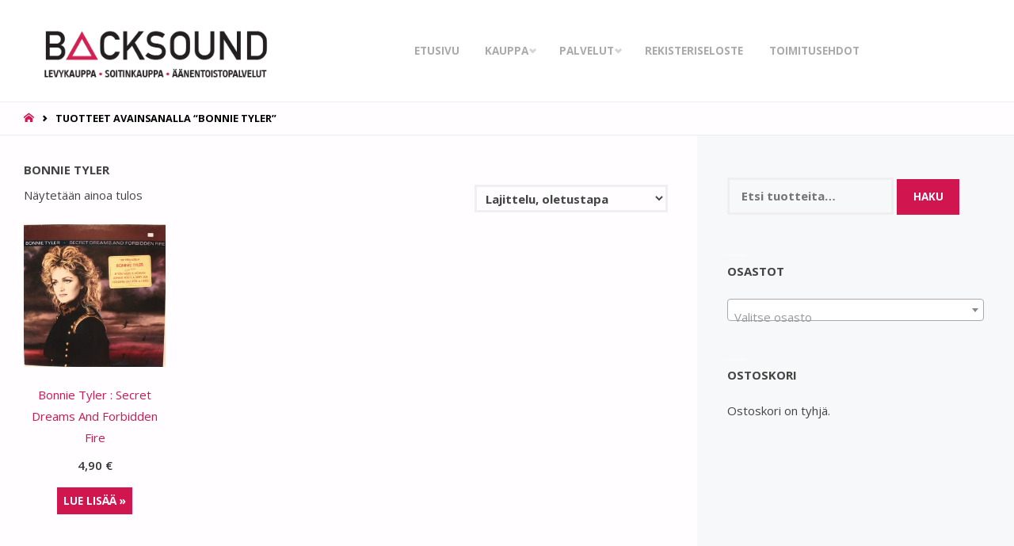

--- FILE ---
content_type: text/html; charset=UTF-8
request_url: https://www.backsound.fi/tuote-avainsana/bonnie-tyler/
body_size: 14090
content:
<!DOCTYPE html>
<html lang="fi">
<head>
<meta name="viewport" content="width=device-width, user-scalable=yes, initial-scale=1.0">
<meta http-equiv="X-UA-Compatible" content="IE=edge" /><meta charset="UTF-8">
<link rel="profile" href="http://gmpg.org/xfn/11">
<title>Bonnie Tyler &#8211; Backsound</title>
<meta name='robots' content='max-image-preview:large' />
<link rel='dns-prefetch' href='//fonts.googleapis.com' />
<link rel="alternate" type="application/rss+xml" title="Backsound &raquo; syöte" href="https://www.backsound.fi/feed/" />
<link rel="alternate" type="application/rss+xml" title="Backsound &raquo; kommenttien syöte" href="https://www.backsound.fi/comments/feed/" />
<link rel="alternate" type="application/rss+xml" title="Syöte: Backsound &raquo; Bonnie Tyler Avainsana" href="https://www.backsound.fi/tuote-avainsana/bonnie-tyler/feed/" />
<style id='wp-img-auto-sizes-contain-inline-css' type='text/css'>
img:is([sizes=auto i],[sizes^="auto," i]){contain-intrinsic-size:3000px 1500px}
/*# sourceURL=wp-img-auto-sizes-contain-inline-css */
</style>
<style id='wp-emoji-styles-inline-css' type='text/css'>

	img.wp-smiley, img.emoji {
		display: inline !important;
		border: none !important;
		box-shadow: none !important;
		height: 1em !important;
		width: 1em !important;
		margin: 0 0.07em !important;
		vertical-align: -0.1em !important;
		background: none !important;
		padding: 0 !important;
	}
/*# sourceURL=wp-emoji-styles-inline-css */
</style>
<style id='wp-block-library-inline-css' type='text/css'>
:root{--wp-block-synced-color:#7a00df;--wp-block-synced-color--rgb:122,0,223;--wp-bound-block-color:var(--wp-block-synced-color);--wp-editor-canvas-background:#ddd;--wp-admin-theme-color:#007cba;--wp-admin-theme-color--rgb:0,124,186;--wp-admin-theme-color-darker-10:#006ba1;--wp-admin-theme-color-darker-10--rgb:0,107,160.5;--wp-admin-theme-color-darker-20:#005a87;--wp-admin-theme-color-darker-20--rgb:0,90,135;--wp-admin-border-width-focus:2px}@media (min-resolution:192dpi){:root{--wp-admin-border-width-focus:1.5px}}.wp-element-button{cursor:pointer}:root .has-very-light-gray-background-color{background-color:#eee}:root .has-very-dark-gray-background-color{background-color:#313131}:root .has-very-light-gray-color{color:#eee}:root .has-very-dark-gray-color{color:#313131}:root .has-vivid-green-cyan-to-vivid-cyan-blue-gradient-background{background:linear-gradient(135deg,#00d084,#0693e3)}:root .has-purple-crush-gradient-background{background:linear-gradient(135deg,#34e2e4,#4721fb 50%,#ab1dfe)}:root .has-hazy-dawn-gradient-background{background:linear-gradient(135deg,#faaca8,#dad0ec)}:root .has-subdued-olive-gradient-background{background:linear-gradient(135deg,#fafae1,#67a671)}:root .has-atomic-cream-gradient-background{background:linear-gradient(135deg,#fdd79a,#004a59)}:root .has-nightshade-gradient-background{background:linear-gradient(135deg,#330968,#31cdcf)}:root .has-midnight-gradient-background{background:linear-gradient(135deg,#020381,#2874fc)}:root{--wp--preset--font-size--normal:16px;--wp--preset--font-size--huge:42px}.has-regular-font-size{font-size:1em}.has-larger-font-size{font-size:2.625em}.has-normal-font-size{font-size:var(--wp--preset--font-size--normal)}.has-huge-font-size{font-size:var(--wp--preset--font-size--huge)}.has-text-align-center{text-align:center}.has-text-align-left{text-align:left}.has-text-align-right{text-align:right}.has-fit-text{white-space:nowrap!important}#end-resizable-editor-section{display:none}.aligncenter{clear:both}.items-justified-left{justify-content:flex-start}.items-justified-center{justify-content:center}.items-justified-right{justify-content:flex-end}.items-justified-space-between{justify-content:space-between}.screen-reader-text{border:0;clip-path:inset(50%);height:1px;margin:-1px;overflow:hidden;padding:0;position:absolute;width:1px;word-wrap:normal!important}.screen-reader-text:focus{background-color:#ddd;clip-path:none;color:#444;display:block;font-size:1em;height:auto;left:5px;line-height:normal;padding:15px 23px 14px;text-decoration:none;top:5px;width:auto;z-index:100000}html :where(.has-border-color){border-style:solid}html :where([style*=border-top-color]){border-top-style:solid}html :where([style*=border-right-color]){border-right-style:solid}html :where([style*=border-bottom-color]){border-bottom-style:solid}html :where([style*=border-left-color]){border-left-style:solid}html :where([style*=border-width]){border-style:solid}html :where([style*=border-top-width]){border-top-style:solid}html :where([style*=border-right-width]){border-right-style:solid}html :where([style*=border-bottom-width]){border-bottom-style:solid}html :where([style*=border-left-width]){border-left-style:solid}html :where(img[class*=wp-image-]){height:auto;max-width:100%}:where(figure){margin:0 0 1em}html :where(.is-position-sticky){--wp-admin--admin-bar--position-offset:var(--wp-admin--admin-bar--height,0px)}@media screen and (max-width:600px){html :where(.is-position-sticky){--wp-admin--admin-bar--position-offset:0px}}

/*# sourceURL=wp-block-library-inline-css */
</style><link rel='stylesheet' id='wc-blocks-style-css' href='https://www.backsound.fi/wp-content/plugins/woocommerce/assets/client/blocks/wc-blocks.css?ver=wc-10.4.3' type='text/css' media='all' />
<style id='global-styles-inline-css' type='text/css'>
:root{--wp--preset--aspect-ratio--square: 1;--wp--preset--aspect-ratio--4-3: 4/3;--wp--preset--aspect-ratio--3-4: 3/4;--wp--preset--aspect-ratio--3-2: 3/2;--wp--preset--aspect-ratio--2-3: 2/3;--wp--preset--aspect-ratio--16-9: 16/9;--wp--preset--aspect-ratio--9-16: 9/16;--wp--preset--color--black: #000000;--wp--preset--color--cyan-bluish-gray: #abb8c3;--wp--preset--color--white: #ffffff;--wp--preset--color--pale-pink: #f78da7;--wp--preset--color--vivid-red: #cf2e2e;--wp--preset--color--luminous-vivid-orange: #ff6900;--wp--preset--color--luminous-vivid-amber: #fcb900;--wp--preset--color--light-green-cyan: #7bdcb5;--wp--preset--color--vivid-green-cyan: #00d084;--wp--preset--color--pale-cyan-blue: #8ed1fc;--wp--preset--color--vivid-cyan-blue: #0693e3;--wp--preset--color--vivid-purple: #9b51e0;--wp--preset--color--accent-1: #d1164f;--wp--preset--color--accent-2: #2e3038;--wp--preset--color--headings: #444;--wp--preset--color--sitetext: #444444;--wp--preset--color--sitebg: #FFFDFF;--wp--preset--gradient--vivid-cyan-blue-to-vivid-purple: linear-gradient(135deg,rgb(6,147,227) 0%,rgb(155,81,224) 100%);--wp--preset--gradient--light-green-cyan-to-vivid-green-cyan: linear-gradient(135deg,rgb(122,220,180) 0%,rgb(0,208,130) 100%);--wp--preset--gradient--luminous-vivid-amber-to-luminous-vivid-orange: linear-gradient(135deg,rgb(252,185,0) 0%,rgb(255,105,0) 100%);--wp--preset--gradient--luminous-vivid-orange-to-vivid-red: linear-gradient(135deg,rgb(255,105,0) 0%,rgb(207,46,46) 100%);--wp--preset--gradient--very-light-gray-to-cyan-bluish-gray: linear-gradient(135deg,rgb(238,238,238) 0%,rgb(169,184,195) 100%);--wp--preset--gradient--cool-to-warm-spectrum: linear-gradient(135deg,rgb(74,234,220) 0%,rgb(151,120,209) 20%,rgb(207,42,186) 40%,rgb(238,44,130) 60%,rgb(251,105,98) 80%,rgb(254,248,76) 100%);--wp--preset--gradient--blush-light-purple: linear-gradient(135deg,rgb(255,206,236) 0%,rgb(152,150,240) 100%);--wp--preset--gradient--blush-bordeaux: linear-gradient(135deg,rgb(254,205,165) 0%,rgb(254,45,45) 50%,rgb(107,0,62) 100%);--wp--preset--gradient--luminous-dusk: linear-gradient(135deg,rgb(255,203,112) 0%,rgb(199,81,192) 50%,rgb(65,88,208) 100%);--wp--preset--gradient--pale-ocean: linear-gradient(135deg,rgb(255,245,203) 0%,rgb(182,227,212) 50%,rgb(51,167,181) 100%);--wp--preset--gradient--electric-grass: linear-gradient(135deg,rgb(202,248,128) 0%,rgb(113,206,126) 100%);--wp--preset--gradient--midnight: linear-gradient(135deg,rgb(2,3,129) 0%,rgb(40,116,252) 100%);--wp--preset--font-size--small: 9px;--wp--preset--font-size--medium: 20px;--wp--preset--font-size--large: 24px;--wp--preset--font-size--x-large: 42px;--wp--preset--font-size--normal: 15px;--wp--preset--font-size--larger: 38px;--wp--preset--spacing--20: 0.44rem;--wp--preset--spacing--30: 0.67rem;--wp--preset--spacing--40: 1rem;--wp--preset--spacing--50: 1.5rem;--wp--preset--spacing--60: 2.25rem;--wp--preset--spacing--70: 3.38rem;--wp--preset--spacing--80: 5.06rem;--wp--preset--shadow--natural: 6px 6px 9px rgba(0, 0, 0, 0.2);--wp--preset--shadow--deep: 12px 12px 50px rgba(0, 0, 0, 0.4);--wp--preset--shadow--sharp: 6px 6px 0px rgba(0, 0, 0, 0.2);--wp--preset--shadow--outlined: 6px 6px 0px -3px rgb(255, 255, 255), 6px 6px rgb(0, 0, 0);--wp--preset--shadow--crisp: 6px 6px 0px rgb(0, 0, 0);}:where(.is-layout-flex){gap: 0.5em;}:where(.is-layout-grid){gap: 0.5em;}body .is-layout-flex{display: flex;}.is-layout-flex{flex-wrap: wrap;align-items: center;}.is-layout-flex > :is(*, div){margin: 0;}body .is-layout-grid{display: grid;}.is-layout-grid > :is(*, div){margin: 0;}:where(.wp-block-columns.is-layout-flex){gap: 2em;}:where(.wp-block-columns.is-layout-grid){gap: 2em;}:where(.wp-block-post-template.is-layout-flex){gap: 1.25em;}:where(.wp-block-post-template.is-layout-grid){gap: 1.25em;}.has-black-color{color: var(--wp--preset--color--black) !important;}.has-cyan-bluish-gray-color{color: var(--wp--preset--color--cyan-bluish-gray) !important;}.has-white-color{color: var(--wp--preset--color--white) !important;}.has-pale-pink-color{color: var(--wp--preset--color--pale-pink) !important;}.has-vivid-red-color{color: var(--wp--preset--color--vivid-red) !important;}.has-luminous-vivid-orange-color{color: var(--wp--preset--color--luminous-vivid-orange) !important;}.has-luminous-vivid-amber-color{color: var(--wp--preset--color--luminous-vivid-amber) !important;}.has-light-green-cyan-color{color: var(--wp--preset--color--light-green-cyan) !important;}.has-vivid-green-cyan-color{color: var(--wp--preset--color--vivid-green-cyan) !important;}.has-pale-cyan-blue-color{color: var(--wp--preset--color--pale-cyan-blue) !important;}.has-vivid-cyan-blue-color{color: var(--wp--preset--color--vivid-cyan-blue) !important;}.has-vivid-purple-color{color: var(--wp--preset--color--vivid-purple) !important;}.has-black-background-color{background-color: var(--wp--preset--color--black) !important;}.has-cyan-bluish-gray-background-color{background-color: var(--wp--preset--color--cyan-bluish-gray) !important;}.has-white-background-color{background-color: var(--wp--preset--color--white) !important;}.has-pale-pink-background-color{background-color: var(--wp--preset--color--pale-pink) !important;}.has-vivid-red-background-color{background-color: var(--wp--preset--color--vivid-red) !important;}.has-luminous-vivid-orange-background-color{background-color: var(--wp--preset--color--luminous-vivid-orange) !important;}.has-luminous-vivid-amber-background-color{background-color: var(--wp--preset--color--luminous-vivid-amber) !important;}.has-light-green-cyan-background-color{background-color: var(--wp--preset--color--light-green-cyan) !important;}.has-vivid-green-cyan-background-color{background-color: var(--wp--preset--color--vivid-green-cyan) !important;}.has-pale-cyan-blue-background-color{background-color: var(--wp--preset--color--pale-cyan-blue) !important;}.has-vivid-cyan-blue-background-color{background-color: var(--wp--preset--color--vivid-cyan-blue) !important;}.has-vivid-purple-background-color{background-color: var(--wp--preset--color--vivid-purple) !important;}.has-black-border-color{border-color: var(--wp--preset--color--black) !important;}.has-cyan-bluish-gray-border-color{border-color: var(--wp--preset--color--cyan-bluish-gray) !important;}.has-white-border-color{border-color: var(--wp--preset--color--white) !important;}.has-pale-pink-border-color{border-color: var(--wp--preset--color--pale-pink) !important;}.has-vivid-red-border-color{border-color: var(--wp--preset--color--vivid-red) !important;}.has-luminous-vivid-orange-border-color{border-color: var(--wp--preset--color--luminous-vivid-orange) !important;}.has-luminous-vivid-amber-border-color{border-color: var(--wp--preset--color--luminous-vivid-amber) !important;}.has-light-green-cyan-border-color{border-color: var(--wp--preset--color--light-green-cyan) !important;}.has-vivid-green-cyan-border-color{border-color: var(--wp--preset--color--vivid-green-cyan) !important;}.has-pale-cyan-blue-border-color{border-color: var(--wp--preset--color--pale-cyan-blue) !important;}.has-vivid-cyan-blue-border-color{border-color: var(--wp--preset--color--vivid-cyan-blue) !important;}.has-vivid-purple-border-color{border-color: var(--wp--preset--color--vivid-purple) !important;}.has-vivid-cyan-blue-to-vivid-purple-gradient-background{background: var(--wp--preset--gradient--vivid-cyan-blue-to-vivid-purple) !important;}.has-light-green-cyan-to-vivid-green-cyan-gradient-background{background: var(--wp--preset--gradient--light-green-cyan-to-vivid-green-cyan) !important;}.has-luminous-vivid-amber-to-luminous-vivid-orange-gradient-background{background: var(--wp--preset--gradient--luminous-vivid-amber-to-luminous-vivid-orange) !important;}.has-luminous-vivid-orange-to-vivid-red-gradient-background{background: var(--wp--preset--gradient--luminous-vivid-orange-to-vivid-red) !important;}.has-very-light-gray-to-cyan-bluish-gray-gradient-background{background: var(--wp--preset--gradient--very-light-gray-to-cyan-bluish-gray) !important;}.has-cool-to-warm-spectrum-gradient-background{background: var(--wp--preset--gradient--cool-to-warm-spectrum) !important;}.has-blush-light-purple-gradient-background{background: var(--wp--preset--gradient--blush-light-purple) !important;}.has-blush-bordeaux-gradient-background{background: var(--wp--preset--gradient--blush-bordeaux) !important;}.has-luminous-dusk-gradient-background{background: var(--wp--preset--gradient--luminous-dusk) !important;}.has-pale-ocean-gradient-background{background: var(--wp--preset--gradient--pale-ocean) !important;}.has-electric-grass-gradient-background{background: var(--wp--preset--gradient--electric-grass) !important;}.has-midnight-gradient-background{background: var(--wp--preset--gradient--midnight) !important;}.has-small-font-size{font-size: var(--wp--preset--font-size--small) !important;}.has-medium-font-size{font-size: var(--wp--preset--font-size--medium) !important;}.has-large-font-size{font-size: var(--wp--preset--font-size--large) !important;}.has-x-large-font-size{font-size: var(--wp--preset--font-size--x-large) !important;}
/*# sourceURL=global-styles-inline-css */
</style>

<style id='classic-theme-styles-inline-css' type='text/css'>
/*! This file is auto-generated */
.wp-block-button__link{color:#fff;background-color:#32373c;border-radius:9999px;box-shadow:none;text-decoration:none;padding:calc(.667em + 2px) calc(1.333em + 2px);font-size:1.125em}.wp-block-file__button{background:#32373c;color:#fff;text-decoration:none}
/*# sourceURL=/wp-includes/css/classic-themes.min.css */
</style>
<link rel='stylesheet' id='woocommerce-layout-css' href='https://www.backsound.fi/wp-content/plugins/woocommerce/assets/css/woocommerce-layout.css?ver=10.4.3' type='text/css' media='all' />
<link rel='stylesheet' id='woocommerce-smallscreen-css' href='https://www.backsound.fi/wp-content/plugins/woocommerce/assets/css/woocommerce-smallscreen.css?ver=10.4.3' type='text/css' media='only screen and (max-width: 768px)' />
<link rel='stylesheet' id='woocommerce-general-css' href='https://www.backsound.fi/wp-content/plugins/woocommerce/assets/css/woocommerce.css?ver=10.4.3' type='text/css' media='all' />
<style id='woocommerce-inline-inline-css' type='text/css'>
.woocommerce form .form-row .required { visibility: visible; }
/*# sourceURL=woocommerce-inline-inline-css */
</style>
<link rel='stylesheet' id='septera-main-css' href='https://www.backsound.fi/wp-content/themes/septera/style.css?ver=1.5.1.1' type='text/css' media='all' />
<style id='septera-main-inline-css' type='text/css'>
 body:not(.septera-landing-page) #container, #site-header-main-inside, #colophon-inside, #footer-inside, #breadcrumbs-container-inside { margin: 0 auto; max-width: 1320px; } #site-header-main { left: 0; right: 0; } #primary { width: 300px; } #secondary { width: 400px; } #container.one-column .main { width: 100%; } #container.two-columns-right #secondary { float: right; } #container.two-columns-right .main, .two-columns-right #breadcrumbs { width: calc( 100% - 400px ); float: left; } #container.two-columns-left #primary { float: left; } #container.two-columns-left .main, .two-columns-left #breadcrumbs { width: calc( 100% - 300px ); float: right; } #container.three-columns-right #primary, #container.three-columns-left #primary, #container.three-columns-sided #primary { float: left; } #container.three-columns-right #secondary, #container.three-columns-left #secondary, #container.three-columns-sided #secondary { float: left; } #container.three-columns-right #primary, #container.three-columns-left #secondary { margin-left: 0%; margin-right: 0%; } #container.three-columns-right .main, .three-columns-right #breadcrumbs { width: calc( 100% - 700px ); float: left; } #container.three-columns-left .main, .three-columns-left #breadcrumbs { width: calc( 100% - 700px ); float: right; } #container.three-columns-sided #secondary { float: right; } #container.three-columns-sided .main, .three-columns-sided #breadcrumbs { width: calc( 100% - 700px ); float: right; } .three-columns-sided #breadcrumbs { margin: 0 calc( 0% + 400px ) 0 -1920px; } #site-text { clip: rect(1px, 1px, 1px, 1px); height: 1px; overflow: hidden; position: absolute !important; width: 1px; word-wrap: normal !important; } html { font-family: Open Sans; font-size: 15px; font-weight: 400; line-height: 1.8; } #site-title { font-family: Open Sans; font-size: 120%; font-weight: 700; } #access ul li a { font-family: Open Sans; font-size: 90%; font-weight: 700; } .widget-title { font-family: Open Sans; font-size: 100%; font-weight: 700; } .widget-container { font-family: Open Sans; font-size: 100%; font-weight: 400; } .entry-title, #reply-title { font-family: Open Sans; font-size: 220%; font-weight: 400; } .entry-title.singular-title { font-size: 220%; } .content-masonry .entry-title { font-size: 136.4%; } h1 { font-size: 2.3em; } h2 { font-size: 2em; } h3 { font-size: 1.7em; } h4 { font-size: 1.4em; } h5 { font-size: 1.1em; } h6 { font-size: 0.8em; } h1, h2, h3, h4, h5, h6 { font-family: Open Sans; font-weight: 400; } body { color: #444444; background-color: #FFFDFF; } @media (min-width: 1152px) { .septera-over-menu:not(.septera-landing-page) #site-header-main, .septera-over-menu:not(.septera-landing-page) #access::after { background-color: #FFF; } .septera-landing-page.septera-over-menu #site-title a, .septera-landing-page.septera-over-menu #access > div > ul > li, .septera-landing-page.septera-over-menu #access > div > ul > li > a, .septera-landing-page.septera-over-menu #sheader.socials a::before { color: #FFF; } } .lp-staticslider .staticslider-caption-title, .seriousslider.seriousslider-theme .seriousslider-caption-title, .lp-staticslider .staticslider-caption-text, .seriousslider.seriousslider-theme .seriousslider-caption-text, .lp-staticslider .staticslider-caption-text a { color: #FFF; } #site-header-main, #access ul ul, .menu-search-animated .searchform input[type="search"], #access::after, .septera-over-menu .header-fixed#site-header-main, .septera-over-menu .header-fixed#site-header-main #access:after { background-color: #FFF; } .septera-over-menu .header-fixed#site-header-main #site-title a { color: #d1164f; } #access > div > ul > li, #access > div > ul > li > a, .septera-over-menu .header-fixed#site-header-main #access > div > ul > li:not([class*='current']), .septera-over-menu .header-fixed#site-header-main #access > div > ul > li:not([class*='current']) > a, .septera-over-menu .header-fixed#site-header-main #sheader.socials a::before, #sheader.socials a::before, #mobile-menu { color: #AAA; } #access ul.sub-menu li a, #access ul.children li a { color: #888; } #access ul.sub-menu li a, #access ul.children li a { background-color: #FFF; } #access > div > ul > li a:hover, #access > div > ul > li:hover, .septera-over-menu .header-fixed#site-header-main #access > div > ul > li > a:hover, .septera-over-menu .header-fixed#site-header-main #access > div > ul > li:hover, .septera-over-menu .header-fixed#site-header-main #sheader.socials a:hover::before, #sheader.socials a:hover::before { color: #d1164f; } #access > div > ul > li.current_page_item > a, #access > div > ul > li.current-menu-item > a, #access > div > ul > li.current_page_ancestor > a, #access > div > ul > li.current-menu-ancestor > a, #access .sub-menu, #access .children, .septera-over-menu .header-fixed#site-header-main #access > div > ul > li > a { color: #2e3038; } #access ul.children > li.current_page_item > a, #access ul.sub-menu > li.current-menu-item > a, #access ul.children > li.current_page_ancestor > a, #access ul.sub-menu > li.current-menu-ancestor > a { color: #2e3038; } .searchform .searchsubmit { color: #444444; } .searchform:hover input[type="search"], .searchform input[type="search"]:focus { border-color: #d1164f; } body:not(.septera-landing-page) .main, #lp-posts, #lp-page, .searchform { background-color: #FFFDFF; } .pagination span, .pagination a { background-color: #f3f1f3; } #breadcrumbs-container { border-bottom-color: #eeecee; background-color: #fffdff; } #primary { background-color: #EEEFF0; } #secondary { background-color: #F7F8F9; } #colophon, #footer { background-color: #2e3038; color: #AAA; } .entry-title a:active, .entry-title a:hover { color: #d1164f; } span.entry-format { color: #d1164f; } .format-aside { border-top-color: #FFFDFF; } article.hentry .post-thumbnail-container { background-color: rgba(68,68,68,0.15); } article.hentry .post-thumbnail-container a::after { background-color: #d1164f; } .entry-content blockquote::before, .entry-content blockquote::after { color: rgba(68,68,68,0.2); } .entry-content h1, .entry-content h2, .entry-content h3, .entry-content h4, .lp-text-content h1, .lp-text-content h2, .lp-text-content h3, .lp-text-content h4, .entry-title { color: #444; } a { color: #d1164f; } a:hover, .entry-meta span a:hover, .comments-link a:hover { color: #2e3038; } .entry-meta span.comments-link { top: 0.68em;} .continue-reading-link { color: #d1164f; background-color: #f5f3f5} .continue-reading-link:hover { color: #2e3038; } .socials a:before { color: #d1164f; } .socials a:hover:before { color: #2e3038; } .septera-normalizedtags #content .tagcloud a { color: #FFFDFF; background-color: #d1164f; } .septera-normalizedtags #content .tagcloud a:hover { background-color: #2e3038; } #toTop { background-color: rgba(230,228,230,0.8); color: #d1164f; } #toTop:hover { background-color: #d1164f; color: #FFFDFF; } .entry-meta .icon-metas:before { color: #000000; } .septera-caption-one .main .wp-caption .wp-caption-text { border-bottom-color: #eeecee; } .septera-caption-two .main .wp-caption .wp-caption-text { background-color: #f5f3f5; } .septera-image-one .entry-content img[class*="align"], .septera-image-one .entry-summary img[class*="align"], .septera-image-two .entry-content img[class*='align'], .septera-image-two .entry-summary img[class*='align'] { border-color: #eeecee; } .septera-image-five .entry-content img[class*='align'], .septera-image-five .entry-summary img[class*='align'] { border-color: #d1164f; } /* diffs */ span.edit-link a.post-edit-link, span.edit-link a.post-edit-link:hover, span.edit-link .icon-edit:before { color: #898989; } .searchform { border-color: #ebe9eb; } .entry-meta span, .entry-meta a, .entry-utility span, .entry-utility a, .entry-meta time, #breadcrumbs-nav, .footermenu ul li span.sep { color: #000000; } .entry-meta span.entry-sticky { background-color: #000000; color: #FFFDFF; } #footer-separator { background: #3d3f47; } #commentform { max-width:650px;} code, #nav-below .nav-previous a:before, #nav-below .nav-next a:before { background-color: #eeecee; } pre, .page-link > span, .comment-author, .commentlist .comment-body, .commentlist .pingback { border-color: #eeecee; } .page-header.pad-container, #author-info { background-color: #f5f3f5; } .comment-meta a { color: #000000; } .commentlist .reply a { color: #000000; } select, input[type], textarea { color: #444444; border-color: #f0eef0; } input[type]:hover, textarea:hover, select:hover, input[type]:focus, textarea:focus, select:focus { background: #f0eef0; } button, input[type="button"], input[type="submit"], input[type="reset"] { background-color: #d1164f; color: #FFFDFF; } button:hover, input[type="button"]:hover, input[type="submit"]:hover, input[type="reset"]:hover { background-color: #2e3038; } hr { background-color: #f0eef0; } /* gutenberg */ .wp-block-image.alignwide { margin-left: calc( ( 0% + 2.5em ) * -1 ); margin-right: calc( ( 0% + 2.5em ) * -1 ); } .wp-block-image.alignwide img { width: calc( 100% + 5em ); max-width: calc( 100% + 5em ); } .has-accent-1-color, .has-accent-1-color:hover { color: #d1164f; } .has-accent-2-color, .has-accent-2-color:hover { color: #2e3038; } .has-headings-color, .has-headings-color:hover { color: #444; } .has-sitetext-color, .has-sitetext-color:hover { color: #444444; } .has-sitebg-color, .has-sitebg-color:hover { color: #FFFDFF; } .has-accent-1-background-color { background-color: #d1164f; } .has-accent-2-background-color { background-color: #2e3038; } .has-headings-background-color { background-color: #444; } .has-sitetext-background-color { background-color: #444444; } .has-sitebg-background-color { background-color: #FFFDFF; } .has-small-font-size { font-size: 9px; } .has-regular-font-size { font-size: 15px; } .has-large-font-size { font-size: 24px; } .has-larger-font-size { font-size: 38px; } .has-huge-font-size { font-size: 38px; } /* woocommerce */ .woocommerce-page #respond input#submit.alt, .woocommerce a.button.alt, .woocommerce-page button.button.alt, .woocommerce input.button.alt, .woocommerce #respond input#submit, .woocommerce a.button, .woocommerce button.button, .woocommerce input.button { background-color: #d1164f; color: #FFFDFF; line-height: 1.8; } .woocommerce #respond input#submit:hover, .woocommerce a.button:hover, .woocommerce button.button:hover, .woocommerce input.button:hover { background-color: #f33871; color: #FFFDFF;} .woocommerce-page #respond input#submit.alt, .woocommerce a.button.alt, .woocommerce-page button.button.alt, .woocommerce input.button.alt { background-color: #2e3038; color: #FFFDFF; line-height: 1.8; } .woocommerce-page #respond input#submit.alt:hover, .woocommerce a.button.alt:hover, .woocommerce-page button.button.alt:hover, .woocommerce input.button.alt:hover { background-color: #0c0e16; color: #FFFDFF;} .woocommerce div.product .woocommerce-tabs ul.tabs li.active { border-bottom-color: #FFFDFF; } .woocommerce #respond input#submit.alt.disabled, .woocommerce #respond input#submit.alt.disabled:hover, .woocommerce #respond input#submit.alt:disabled, .woocommerce #respond input#submit.alt:disabled:hover, .woocommerce #respond input#submit.alt[disabled]:disabled, .woocommerce #respond input#submit.alt[disabled]:disabled:hover, .woocommerce a.button.alt.disabled, .woocommerce a.button.alt.disabled:hover, .woocommerce a.button.alt:disabled, .woocommerce a.button.alt:disabled:hover, .woocommerce a.button.alt[disabled]:disabled, .woocommerce a.button.alt[disabled]:disabled:hover, .woocommerce button.button.alt.disabled, .woocommerce button.button.alt.disabled:hover, .woocommerce button.button.alt:disabled, .woocommerce button.button.alt:disabled:hover, .woocommerce button.button.alt[disabled]:disabled, .woocommerce button.button.alt[disabled]:disabled:hover, .woocommerce input.button.alt.disabled, .woocommerce input.button.alt.disabled:hover, .woocommerce input.button.alt:disabled, .woocommerce input.button.alt:disabled:hover, .woocommerce input.button.alt[disabled]:disabled, .woocommerce input.button.alt[disabled]:disabled:hover { background-color: #2e3038; } .woocommerce ul.products li.product .price, .woocommerce div.product p.price, .woocommerce div.product span.price { color: #121212 } #add_payment_method #payment, .woocommerce-cart #payment, .woocommerce-checkout #payment { background: #f5f3f5; } .woocommerce .main .page-title { /*font-size: -0.274em;*/ } /* mobile menu */ nav#mobile-menu { background-color: #FFF; } #mobile-menu .mobile-arrow { color: #444444; } .main .entry-content, .main .entry-summary { text-align: inherit; } .main p, .main ul, .main ol, .main dd, .main pre, .main hr { margin-bottom: 1em; } .main p { text-indent: 0em; } .main a.post-featured-image { background-position: center center; } #header-widget-area { width: 33%; right: 10px; } .septera-stripped-table .main thead th, .septera-bordered-table .main thead th, .septera-stripped-table .main td, .septera-stripped-table .main th, .septera-bordered-table .main th, .septera-bordered-table .main td { border-color: #e9e7e9; } .septera-clean-table .main th, .septera-stripped-table .main tr:nth-child(even) td, .septera-stripped-table .main tr:nth-child(even) th { background-color: #f6f4f6; } .septera-cropped-featured .main .post-thumbnail-container { height: 300px; } .septera-responsive-featured .main .post-thumbnail-container { max-height: 300px; height: auto; } article.hentry .article-inner, #content-masonry article.hentry .article-inner { padding: 0%; } #site-header-main { height:128px; } #access .menu-search-animated .searchform { top: 130px; } .menu-search-animated, #sheader, .identity, #nav-toggle { height:128px; line-height:128px; } #access div > ul > li > a { line-height:128px; } #branding { height:128px; } #header-widget-area { top:138px; } .septera-responsive-headerimage #masthead #header-image-main-inside { max-height: 600px; } .septera-cropped-headerimage #masthead div.header-image { height: 600px; } #masthead #site-header-main { position: fixed; } .septera-fixed-menu #header-image-main { margin-top: 128px; } @media (min-width: 1152px) { body:not(.septera-landing-page) #masthead { border-bottom: 1px solid #eeeeee; } } .lp-staticslider .staticslider-caption-text a { border-color: #FFF; } .lp-staticslider .staticslider-caption, .seriousslider.seriousslider-theme .seriousslider-caption, .septera-landing-page .lp-blocks-inside, .septera-landing-page .lp-boxes-inside, .septera-landing-page .lp-text-inside, .septera-landing-page .lp-posts-inside, .septera-landing-page .lp-page-inside, .septera-landing-page .lp-section-header, .septera-landing-page .content-widget { max-width: 1320px; } .septera-landing-page .content-widget { margin: 0 auto; } .seriousslider-theme .seriousslider-caption-buttons a:nth-child(2n+1), a.staticslider-button:nth-child(2n+1) { color: #444444; border-color: #FFFDFF; background-color: #FFFDFF; } .seriousslider-theme .seriousslider-caption-buttons a:nth-child(2n+1):hover, a.staticslider-button:nth-child(2n+1):hover { color: #FFFDFF; } .seriousslider-theme .seriousslider-caption-buttons a:nth-child(2n), a.staticslider-button:nth-child(2n) { border-color: #FFFDFF; color: #FFFDFF; } .seriousslider-theme .seriousslider-caption-buttons a:nth-child(2n):hover, .staticslider-button:nth-child(2n):hover { color: #444444; background-color: #FFFDFF; } .lp-staticslider::before, .lp-dynamic-slider .item > a::before, #header-image-main::before { background-color: #24A7CF; } @-webkit-keyframes animation-slider-overlay { to { opacity: 0; } } @keyframes animation-slider-overlay { to { opacity: 0; } } .lp-dynamic-slider .item > a::before { opacity: 0; } @-webkit-keyframes animation-slider-image { to { filter: grayscale(0); } } @keyframes animation-slider-image { to { filter: grayscale(0); } } .lp-blocks { background-color: #FFFFFF; } .lp-boxes { background-color: #f8f8f8; } .lp-text { background-color: #ffffff; } .staticslider-caption-container, .lp-dynamic-slider { background-color: #FFFFFF; } .lp-block > i::before { color: #d1164f; } .lp-block:hover i::before { color: #2e3038; } .lp-block i::after { background-color: #d1164f; } .lp-blocks .lp-block:hover .lp-block-title { color: #d1164f; } .lp-blocks .lp-block:hover i::after { background-color: #2e3038; } .lp-block-text, .lp-boxes-static .lp-box-text, .lp-section-desc { color: #1c1c1c; } .lp-boxes .lp-box .lp-box-image { height: 300px; } .lp-boxes.lp-boxes-animated .lp-box:hover .lp-box-text { max-height: 200px; } .lp-boxes .lp-box .lp-box-image { height: 400px; } .lp-boxes.lp-boxes-animated .lp-box:hover .lp-box-text { max-height: 300px; } .lp-boxes-animated .lp-box-readmore:hover { color: #d1164f; opacity: .7; } .lp-boxes-static .lp-box-overlay { background-color: rgba(209,22,79, 0.9); } #cryout_ajax_more_trigger { background-color: #d1164f; color: #FFFDFF;} .lpbox-rnd1 { background-color: #c8c6c8; } .lpbox-rnd2 { background-color: #c3c1c3; } .lpbox-rnd3 { background-color: #bebcbe; } .lpbox-rnd4 { background-color: #b9b7b9; } .lpbox-rnd5 { background-color: #b4b2b4; } .lpbox-rnd6 { background-color: #afadaf; } .lpbox-rnd7 { background-color: #aaa8aa; } .lpbox-rnd8 { background-color: #a5a3a5; } 
/*# sourceURL=septera-main-inline-css */
</style>
<link rel='stylesheet' id='septera-child-css' href='https://www.backsound.fi/wp-content/themes/septera-nolink/style.css?ver=0.7.1' type='text/css' media='all' />
<link rel='stylesheet' id='septera-themefonts-css' href='https://www.backsound.fi/wp-content/themes/septera/resources/fonts/fontfaces.css?ver=1.5.1.1' type='text/css' media='all' />
<link rel='stylesheet' id='septera-googlefonts-css' href='//fonts.googleapis.com/css?family=Open+Sans%3A%7COpen+Sans%3A100%2C200%2C300%2C400%2C500%2C600%2C700%2C800%2C900%7COpen+Sans%3A700%7COpen+Sans%3A400&#038;ver=1.5.1.1' type='text/css' media='all' />
<script type="text/javascript" src="https://www.backsound.fi/wp-includes/js/jquery/jquery.min.js?ver=3.7.1" id="jquery-core-js"></script>
<script type="text/javascript" src="https://www.backsound.fi/wp-includes/js/jquery/jquery-migrate.min.js?ver=3.4.1" id="jquery-migrate-js"></script>
<script type="text/javascript" src="https://www.backsound.fi/wp-content/plugins/woocommerce/assets/js/jquery-blockui/jquery.blockUI.min.js?ver=2.7.0-wc.10.4.3" id="wc-jquery-blockui-js" defer="defer" data-wp-strategy="defer"></script>
<script type="text/javascript" id="wc-add-to-cart-js-extra">
/* <![CDATA[ */
var wc_add_to_cart_params = {"ajax_url":"/wp-admin/admin-ajax.php","wc_ajax_url":"/?wc-ajax=%%endpoint%%","i18n_view_cart":"N\u00e4yt\u00e4 ostoskori","cart_url":"https://www.backsound.fi/ostoskori/","is_cart":"","cart_redirect_after_add":"no"};
//# sourceURL=wc-add-to-cart-js-extra
/* ]]> */
</script>
<script type="text/javascript" src="https://www.backsound.fi/wp-content/plugins/woocommerce/assets/js/frontend/add-to-cart.min.js?ver=10.4.3" id="wc-add-to-cart-js" defer="defer" data-wp-strategy="defer"></script>
<script type="text/javascript" src="https://www.backsound.fi/wp-content/plugins/woocommerce/assets/js/js-cookie/js.cookie.min.js?ver=2.1.4-wc.10.4.3" id="wc-js-cookie-js" defer="defer" data-wp-strategy="defer"></script>
<script type="text/javascript" id="woocommerce-js-extra">
/* <![CDATA[ */
var woocommerce_params = {"ajax_url":"/wp-admin/admin-ajax.php","wc_ajax_url":"/?wc-ajax=%%endpoint%%","i18n_password_show":"N\u00e4yt\u00e4 salasana","i18n_password_hide":"Piilota salasana"};
//# sourceURL=woocommerce-js-extra
/* ]]> */
</script>
<script type="text/javascript" src="https://www.backsound.fi/wp-content/plugins/woocommerce/assets/js/frontend/woocommerce.min.js?ver=10.4.3" id="woocommerce-js" defer="defer" data-wp-strategy="defer"></script>
<link rel="https://api.w.org/" href="https://www.backsound.fi/wp-json/" /><link rel="alternate" title="JSON" type="application/json" href="https://www.backsound.fi/wp-json/wp/v2/product_tag/194" /><link rel="EditURI" type="application/rsd+xml" title="RSD" href="https://www.backsound.fi/xmlrpc.php?rsd" />
<meta name="generator" content="WordPress 6.9" />
<meta name="generator" content="WooCommerce 10.4.3" />
	<noscript><style>.woocommerce-product-gallery{ opacity: 1 !important; }</style></noscript>
	<link rel="icon" href="https://www.backsound.fi/wp-content/uploads/2017/09/cropped-backsound-levyt-musiikki-32x32.png" sizes="32x32" />
<link rel="icon" href="https://www.backsound.fi/wp-content/uploads/2017/09/cropped-backsound-levyt-musiikki-192x192.png" sizes="192x192" />
<link rel="apple-touch-icon" href="https://www.backsound.fi/wp-content/uploads/2017/09/cropped-backsound-levyt-musiikki-180x180.png" />
<meta name="msapplication-TileImage" content="https://www.backsound.fi/wp-content/uploads/2017/09/cropped-backsound-levyt-musiikki-270x270.png" />
		<style type="text/css" id="wp-custom-css">
			/*.woocommerce ul.products li.product a img {
    width: 150px;
    height: auto;
    display: block;
    margin: 0 0 0;
    box-shadow: none;
}*/

/* septera menu left right -padding */
#access a {
padding: 0 1.2em;
}

/*mobile menu start*/
@media (min-width: 800px) and (max-width: 1080px) {
    body #access {
        display: none!important;
    }
    body #nav-toggle {
        display: block;
        position: static;
    }
}

.lp-staticslider .staticslider-caption-title {
text-transform: uppercase;
}

.lp-staticslider .staticslider-caption-text {
font-weight: 600;	
}

/*LP-title*/
.lp-text-title {
font-family: Open Sans;
font-size: 220%;
font-weight: 300!important;	
	/*text-align: center;*/
}

.lp-section-desc {
color: #444444;
font-size: 1.1em!important;	
}

.widget-title::before {
	color: #ffffff;
}

/*prev next post text
#nav-below em {
display: none;
}*/

/*archive for cathead*/
.page-header.pad-container {
    display: none;
}

/* wp hr and list fix*/
hr {
    clear: both!important;
    height: 1px!important;
    border: 0!important;
    /*border-bottom-width: 0px;*/
}

.wp-block-columns ul, .wp-block-columns ol, .wp-block-list {
list-style-position: outside!important;
margin-left: 1em;
}

#footer-separator {
height: 1px;
}

/*footer links*/

.readmore-footer {	
	color: #aaaaaa;
}

.readmore-footer:hover {	
	color: #ffffff;	
}

#site-copyright {
font-style: normal;
}


/*woocommerce*/

.woocommerce-Price-amount.amount {
color: #333333;
font-weight: 600;
}

/*hide vat alv suffix*/
.woocommerce-price-suffix {
display:none
}

.woocommerce span.onsale {
background-color: #d1164f;
}

.woocommerce-checkout abbr.required { 
text-decoration:none;} 

.woocommerce-message:focus-visible {
    outline: none !important;
}

/*mobile cart product name hidden woo 10_02 fix*/

@media only screen and (max-width: 768px) {
    .woocommerce table.shop_table_responsive tbody th,
.woocommerce-page table.shop_table_responsive tbody th {
        display: block;
    }
}

.woocommerce table.shop_table th {
    text-transform: capitalize;
    font-weight: normal !important;
} 


.woocommerce ul.products li.product .woocommerce-loop-product__title {
color: #d1164f;	
}

/*temp fix*/
.woocommerce ul.products li.product .woocommerce-loop-product__title:hover {
color: #2e3038;
}

		</style>
		
<link rel='stylesheet' id='select2-css' href='https://www.backsound.fi/wp-content/plugins/woocommerce/assets/css/select2.css?ver=10.4.3' type='text/css' media='all' />
</head>

<body class="archive tax-product_tag term-bonnie-tyler term-194 wp-custom-logo wp-embed-responsive wp-theme-septera wp-child-theme-septera-nolink theme-septera woocommerce woocommerce-page woocommerce-no-js septera-image-none septera-caption-one septera-totop-normal septera-stripped-table septera-fixed-menu septera-menu-center septera-responsive-headerimage septera-responsive-featured septera-magazine-two septera-magazine-layout septera-comment-placeholder septera-normalizedtags septera-article-animation-2" itemscope itemtype="http://schema.org/WebPage">
		<div id="site-wrapper">
	<header id="masthead" class="cryout"  itemscope itemtype="http://schema.org/WPHeader" role="banner">

		<div id="site-header-main">
			<div id="site-header-main-inside">

				<nav id="mobile-menu">
					<span id="nav-cancel"><i class="icon-cancel"></i></span>
					<div><ul id="mobile-nav" class=""><li id="menu-item-5" class="menu-item menu-item-type-post_type menu-item-object-page menu-item-home menu-item-5"><a href="https://www.backsound.fi/"><span>Etusivu</span></a></li>
<li id="menu-item-25" class="menu-item menu-item-type-post_type menu-item-object-page menu-item-has-children menu-item-25"><a href="https://www.backsound.fi/kauppa/"><span>Kauppa</span></a>
<ul class="sub-menu">
	<li id="menu-item-87" class="menu-item menu-item-type-taxonomy menu-item-object-product_cat menu-item-has-children menu-item-87"><a href="https://www.backsound.fi/tuote-osasto/levyt-ja-musiikki/"><span>Levyt ja musiikki</span></a>
	<ul class="sub-menu">
		<li id="menu-item-93" class="menu-item menu-item-type-taxonomy menu-item-object-product_cat menu-item-93"><a href="https://www.backsound.fi/tuote-osasto/levyt-ja-musiikki/lp-kotimainen-rock-ja-pop/"><span>LP Kotimaiset Rock ja Pop</span></a></li>
		<li id="menu-item-94" class="menu-item menu-item-type-taxonomy menu-item-object-product_cat menu-item-94"><a href="https://www.backsound.fi/tuote-osasto/levyt-ja-musiikki/lp-ulkomaiset-rock-ja-pop/"><span>LP Ulkomaiset Rock ja Pop</span></a></li>
		<li id="menu-item-92" class="menu-item menu-item-type-taxonomy menu-item-object-product_cat menu-item-92"><a href="https://www.backsound.fi/tuote-osasto/levyt-ja-musiikki/lp-iskelma-kotimaiset/"><span>LP iskelmä Kotimaiset</span></a></li>
		<li id="menu-item-90" class="menu-item menu-item-type-taxonomy menu-item-object-product_cat menu-item-90"><a href="https://www.backsound.fi/tuote-osasto/levyt-ja-musiikki/lp-erikoiset-boxit-ym/"><span>LP Erikoiset</span></a></li>
		<li id="menu-item-91" class="menu-item menu-item-type-taxonomy menu-item-object-product_cat menu-item-91"><a href="https://www.backsound.fi/tuote-osasto/levyt-ja-musiikki/lp-gospel-hengellinen-musiikki/"><span>LP Gospel, hengellinen musiikki</span></a></li>
		<li id="menu-item-88" class="menu-item menu-item-type-taxonomy menu-item-object-product_cat menu-item-88"><a href="https://www.backsound.fi/tuote-osasto/levyt-ja-musiikki/cd-kotimaiset-rock-ja-pop/"><span>CD Kotimaiset Rock ja Pop</span></a></li>
		<li id="menu-item-89" class="menu-item menu-item-type-taxonomy menu-item-object-product_cat menu-item-89"><a href="https://www.backsound.fi/tuote-osasto/levyt-ja-musiikki/cd-ulkomaiset-rock-ja-pop/"><span>CD Ulkomaiset Rock ja Pop</span></a></li>
		<li id="menu-item-96" class="menu-item menu-item-type-taxonomy menu-item-object-product_cat menu-item-96"><a href="https://www.backsound.fi/tuote-osasto/levyt-ja-musiikki/single-kotimaiset/"><span>Single Kotimaiset</span></a></li>
		<li id="menu-item-97" class="menu-item menu-item-type-taxonomy menu-item-object-product_cat menu-item-97"><a href="https://www.backsound.fi/tuote-osasto/levyt-ja-musiikki/single-ulkomaiset/"><span>Single Ulkomaiset</span></a></li>
	</ul>
</li>
	<li id="menu-item-98" class="menu-item menu-item-type-taxonomy menu-item-object-product_cat menu-item-has-children menu-item-98"><a href="https://www.backsound.fi/tuote-osasto/kitaratarvikkeet/"><span>Kitaratarvikkeet</span></a>
	<ul class="sub-menu">
		<li id="menu-item-498" class="menu-item menu-item-type-taxonomy menu-item-object-product_cat menu-item-498"><a href="https://www.backsound.fi/tuote-osasto/kitaratarvikkeet/bassonkielet/"><span>Bassonkielet</span></a></li>
		<li id="menu-item-622" class="menu-item menu-item-type-taxonomy menu-item-object-product_cat menu-item-622"><a href="https://www.backsound.fi/tuote-osasto/kitaratarvikkeet/jalkatuet/"><span>Jalkatuet</span></a></li>
		<li id="menu-item-560" class="menu-item menu-item-type-taxonomy menu-item-object-product_cat menu-item-has-children menu-item-560"><a href="https://www.backsound.fi/tuote-osasto/kitaratarvikkeet/kitarankielet/"><span>Kitarankielet</span></a>
		<ul class="sub-menu">
			<li id="menu-item-562" class="menu-item menu-item-type-taxonomy menu-item-object-product_cat menu-item-562"><a href="https://www.backsound.fi/tuote-osasto/kitaratarvikkeet/kitarankielet/akustinen-nylonkieli/"><span>Akustinen nylonkieli</span></a></li>
			<li id="menu-item-561" class="menu-item menu-item-type-taxonomy menu-item-object-product_cat menu-item-561"><a href="https://www.backsound.fi/tuote-osasto/kitaratarvikkeet/kitarankielet/akustinen-teraskieli/"><span>Akustinen teräskieli</span></a></li>
			<li id="menu-item-621" class="menu-item menu-item-type-taxonomy menu-item-object-product_cat menu-item-621"><a href="https://www.backsound.fi/tuote-osasto/kitaratarvikkeet/kitarankielet/sahkokitara/"><span>Sähkökitara</span></a></li>
		</ul>
</li>
		<li id="menu-item-623" class="menu-item menu-item-type-taxonomy menu-item-object-product_cat menu-item-623"><a href="https://www.backsound.fi/tuote-osasto/kitaratarvikkeet/mandoliinin-kielet/"><span>Mandoliinin kielet</span></a></li>
		<li id="menu-item-624" class="menu-item menu-item-type-taxonomy menu-item-object-product_cat menu-item-624"><a href="https://www.backsound.fi/tuote-osasto/kitaratarvikkeet/plektrat/"><span>Plektrat</span></a></li>
		<li id="menu-item-625" class="menu-item menu-item-type-taxonomy menu-item-object-product_cat menu-item-625"><a href="https://www.backsound.fi/tuote-osasto/kitaratarvikkeet/slideputket/"><span>Slideputket</span></a></li>
		<li id="menu-item-626" class="menu-item menu-item-type-taxonomy menu-item-object-product_cat menu-item-626"><a href="https://www.backsound.fi/tuote-osasto/kitaratarvikkeet/tallat/"><span>Tallat</span></a></li>
	</ul>
</li>
	<li id="menu-item-99" class="menu-item menu-item-type-taxonomy menu-item-object-product_cat menu-item-99"><a href="https://www.backsound.fi/tuote-osasto/efektipedaalit/"><span>Efektipedaalit</span></a></li>
	<li id="menu-item-100" class="menu-item menu-item-type-taxonomy menu-item-object-product_cat menu-item-100"><a href="https://www.backsound.fi/tuote-osasto/rumputarvikkeet/"><span>Rumputarvikkeet</span></a></li>
	<li id="menu-item-101" class="menu-item menu-item-type-taxonomy menu-item-object-product_cat menu-item-101"><a href="https://www.backsound.fi/tuote-osasto/viulunkielet-ja-puhallinsoittimien-tarvikkeet/"><span>Viulunkielet</span></a></li>
	<li id="menu-item-1596" class="menu-item menu-item-type-taxonomy menu-item-object-product_cat menu-item-1596"><a href="https://www.backsound.fi/tuote-osasto/viulunkielet-ja-puhallinsoittimien-tarvikkeet/"><span>Puhallinsoittimien tarvikkeet</span></a></li>
	<li id="menu-item-102" class="menu-item menu-item-type-taxonomy menu-item-object-product_cat menu-item-102"><a href="https://www.backsound.fi/tuote-osasto/nuotit-ja-kirjat/"><span>Nuotit ja kirjat</span></a></li>
</ul>
</li>
<li id="menu-item-459" class="menu-item menu-item-type-custom menu-item-object-custom menu-item-has-children menu-item-459"><a href="#"><span>Palvelut</span></a>
<ul class="sub-menu">
	<li id="menu-item-461" class="menu-item menu-item-type-post_type menu-item-object-post menu-item-461"><a href="https://www.backsound.fi/musiikkipalvelut/"><span>Musiikkipalvelut</span></a></li>
	<li id="menu-item-460" class="menu-item menu-item-type-post_type menu-item-object-post menu-item-460"><a href="https://www.backsound.fi/aanentoistopalvelut/"><span>Äänentoistopalvelut</span></a></li>
</ul>
</li>
<li id="menu-item-258" class="menu-item menu-item-type-post_type menu-item-object-page menu-item-258"><a href="https://www.backsound.fi/rekisteriseloste/"><span>Rekisteriseloste</span></a></li>
<li id="menu-item-260" class="menu-item menu-item-type-post_type menu-item-object-page menu-item-260"><a href="https://www.backsound.fi/toimitusehdot/"><span>Toimitusehdot</span></a></li>
</ul></div>				</nav> <!-- #mobile-menu -->

				<div id="branding">
					<div class="identity"><a href="https://www.backsound.fi/" id="logo" class="custom-logo-link" title="Backsound" rel="home"><img   src="https://www.backsound.fi/wp-content/uploads/2017/09/cropped-bacsound.fi-logo-1.png" class="custom-logo" alt="Backsound" decoding="async" fetchpriority="high" srcset="https://www.backsound.fi/wp-content/uploads/2017/09/cropped-bacsound.fi-logo-1.png 400w, https://www.backsound.fi/wp-content/uploads/2017/09/cropped-bacsound.fi-logo-1-300x94.png 300w" sizes="(max-width: 400px) 100vw, 400px" /></a></div><div id="site-text"><div itemprop="headline" id="site-title"><span> <a href="https://www.backsound.fi/" title="Levykauppa, soitintarvikkeet, &auml;&auml;nitys- ja &auml;&auml;nentoistopalvelut" rel="home">Backsound</a> </span></div><span id="site-description"  itemprop="description" >Levykauppa, soitintarvikkeet, &auml;&auml;nitys- ja &auml;&auml;nentoistopalvelut</span></div>				</div><!-- #branding -->

				
				<a id="nav-toggle"><i class="icon-menu"></i></a>
				<nav id="access" role="navigation"  aria-label="Primary Menu"  itemscope itemtype="http://schema.org/SiteNavigationElement">
						<div class="skip-link screen-reader-text">
		<a href="#main" title="Skip to content"> Skip to content </a>
	</div>
	<div><ul id="prime_nav" class=""><li class="menu-item menu-item-type-post_type menu-item-object-page menu-item-home menu-item-5"><a href="https://www.backsound.fi/"><span>Etusivu</span></a></li>
<li class="menu-item menu-item-type-post_type menu-item-object-page menu-item-has-children menu-item-25"><a href="https://www.backsound.fi/kauppa/"><span>Kauppa</span></a>
<ul class="sub-menu">
	<li class="menu-item menu-item-type-taxonomy menu-item-object-product_cat menu-item-has-children menu-item-87"><a href="https://www.backsound.fi/tuote-osasto/levyt-ja-musiikki/"><span>Levyt ja musiikki</span></a>
	<ul class="sub-menu">
		<li class="menu-item menu-item-type-taxonomy menu-item-object-product_cat menu-item-93"><a href="https://www.backsound.fi/tuote-osasto/levyt-ja-musiikki/lp-kotimainen-rock-ja-pop/"><span>LP Kotimaiset Rock ja Pop</span></a></li>
		<li class="menu-item menu-item-type-taxonomy menu-item-object-product_cat menu-item-94"><a href="https://www.backsound.fi/tuote-osasto/levyt-ja-musiikki/lp-ulkomaiset-rock-ja-pop/"><span>LP Ulkomaiset Rock ja Pop</span></a></li>
		<li class="menu-item menu-item-type-taxonomy menu-item-object-product_cat menu-item-92"><a href="https://www.backsound.fi/tuote-osasto/levyt-ja-musiikki/lp-iskelma-kotimaiset/"><span>LP iskelmä Kotimaiset</span></a></li>
		<li class="menu-item menu-item-type-taxonomy menu-item-object-product_cat menu-item-90"><a href="https://www.backsound.fi/tuote-osasto/levyt-ja-musiikki/lp-erikoiset-boxit-ym/"><span>LP Erikoiset</span></a></li>
		<li class="menu-item menu-item-type-taxonomy menu-item-object-product_cat menu-item-91"><a href="https://www.backsound.fi/tuote-osasto/levyt-ja-musiikki/lp-gospel-hengellinen-musiikki/"><span>LP Gospel, hengellinen musiikki</span></a></li>
		<li class="menu-item menu-item-type-taxonomy menu-item-object-product_cat menu-item-88"><a href="https://www.backsound.fi/tuote-osasto/levyt-ja-musiikki/cd-kotimaiset-rock-ja-pop/"><span>CD Kotimaiset Rock ja Pop</span></a></li>
		<li class="menu-item menu-item-type-taxonomy menu-item-object-product_cat menu-item-89"><a href="https://www.backsound.fi/tuote-osasto/levyt-ja-musiikki/cd-ulkomaiset-rock-ja-pop/"><span>CD Ulkomaiset Rock ja Pop</span></a></li>
		<li class="menu-item menu-item-type-taxonomy menu-item-object-product_cat menu-item-96"><a href="https://www.backsound.fi/tuote-osasto/levyt-ja-musiikki/single-kotimaiset/"><span>Single Kotimaiset</span></a></li>
		<li class="menu-item menu-item-type-taxonomy menu-item-object-product_cat menu-item-97"><a href="https://www.backsound.fi/tuote-osasto/levyt-ja-musiikki/single-ulkomaiset/"><span>Single Ulkomaiset</span></a></li>
	</ul>
</li>
	<li class="menu-item menu-item-type-taxonomy menu-item-object-product_cat menu-item-has-children menu-item-98"><a href="https://www.backsound.fi/tuote-osasto/kitaratarvikkeet/"><span>Kitaratarvikkeet</span></a>
	<ul class="sub-menu">
		<li class="menu-item menu-item-type-taxonomy menu-item-object-product_cat menu-item-498"><a href="https://www.backsound.fi/tuote-osasto/kitaratarvikkeet/bassonkielet/"><span>Bassonkielet</span></a></li>
		<li class="menu-item menu-item-type-taxonomy menu-item-object-product_cat menu-item-622"><a href="https://www.backsound.fi/tuote-osasto/kitaratarvikkeet/jalkatuet/"><span>Jalkatuet</span></a></li>
		<li class="menu-item menu-item-type-taxonomy menu-item-object-product_cat menu-item-has-children menu-item-560"><a href="https://www.backsound.fi/tuote-osasto/kitaratarvikkeet/kitarankielet/"><span>Kitarankielet</span></a>
		<ul class="sub-menu">
			<li class="menu-item menu-item-type-taxonomy menu-item-object-product_cat menu-item-562"><a href="https://www.backsound.fi/tuote-osasto/kitaratarvikkeet/kitarankielet/akustinen-nylonkieli/"><span>Akustinen nylonkieli</span></a></li>
			<li class="menu-item menu-item-type-taxonomy menu-item-object-product_cat menu-item-561"><a href="https://www.backsound.fi/tuote-osasto/kitaratarvikkeet/kitarankielet/akustinen-teraskieli/"><span>Akustinen teräskieli</span></a></li>
			<li class="menu-item menu-item-type-taxonomy menu-item-object-product_cat menu-item-621"><a href="https://www.backsound.fi/tuote-osasto/kitaratarvikkeet/kitarankielet/sahkokitara/"><span>Sähkökitara</span></a></li>
		</ul>
</li>
		<li class="menu-item menu-item-type-taxonomy menu-item-object-product_cat menu-item-623"><a href="https://www.backsound.fi/tuote-osasto/kitaratarvikkeet/mandoliinin-kielet/"><span>Mandoliinin kielet</span></a></li>
		<li class="menu-item menu-item-type-taxonomy menu-item-object-product_cat menu-item-624"><a href="https://www.backsound.fi/tuote-osasto/kitaratarvikkeet/plektrat/"><span>Plektrat</span></a></li>
		<li class="menu-item menu-item-type-taxonomy menu-item-object-product_cat menu-item-625"><a href="https://www.backsound.fi/tuote-osasto/kitaratarvikkeet/slideputket/"><span>Slideputket</span></a></li>
		<li class="menu-item menu-item-type-taxonomy menu-item-object-product_cat menu-item-626"><a href="https://www.backsound.fi/tuote-osasto/kitaratarvikkeet/tallat/"><span>Tallat</span></a></li>
	</ul>
</li>
	<li class="menu-item menu-item-type-taxonomy menu-item-object-product_cat menu-item-99"><a href="https://www.backsound.fi/tuote-osasto/efektipedaalit/"><span>Efektipedaalit</span></a></li>
	<li class="menu-item menu-item-type-taxonomy menu-item-object-product_cat menu-item-100"><a href="https://www.backsound.fi/tuote-osasto/rumputarvikkeet/"><span>Rumputarvikkeet</span></a></li>
	<li class="menu-item menu-item-type-taxonomy menu-item-object-product_cat menu-item-101"><a href="https://www.backsound.fi/tuote-osasto/viulunkielet-ja-puhallinsoittimien-tarvikkeet/"><span>Viulunkielet</span></a></li>
	<li class="menu-item menu-item-type-taxonomy menu-item-object-product_cat menu-item-1596"><a href="https://www.backsound.fi/tuote-osasto/viulunkielet-ja-puhallinsoittimien-tarvikkeet/"><span>Puhallinsoittimien tarvikkeet</span></a></li>
	<li class="menu-item menu-item-type-taxonomy menu-item-object-product_cat menu-item-102"><a href="https://www.backsound.fi/tuote-osasto/nuotit-ja-kirjat/"><span>Nuotit ja kirjat</span></a></li>
</ul>
</li>
<li class="menu-item menu-item-type-custom menu-item-object-custom menu-item-has-children menu-item-459"><a href="#"><span>Palvelut</span></a>
<ul class="sub-menu">
	<li class="menu-item menu-item-type-post_type menu-item-object-post menu-item-461"><a href="https://www.backsound.fi/musiikkipalvelut/"><span>Musiikkipalvelut</span></a></li>
	<li class="menu-item menu-item-type-post_type menu-item-object-post menu-item-460"><a href="https://www.backsound.fi/aanentoistopalvelut/"><span>Äänentoistopalvelut</span></a></li>
</ul>
</li>
<li class="menu-item menu-item-type-post_type menu-item-object-page menu-item-258"><a href="https://www.backsound.fi/rekisteriseloste/"><span>Rekisteriseloste</span></a></li>
<li class="menu-item menu-item-type-post_type menu-item-object-page menu-item-260"><a href="https://www.backsound.fi/toimitusehdot/"><span>Toimitusehdot</span></a></li>
</ul></div>				</nav><!-- #access -->

			</div><!-- #site-header-main-inside -->
		</div><!-- #site-header-main -->

		<div id="header-image-main">
			<div id="header-image-main-inside">
							</div><!-- #header-image-main-inside -->
		</div><!-- #header-image-main -->

	</header><!-- #masthead -->

	<div id="breadcrumbs-container" class="cryout two-columns-right"><div id="breadcrumbs-container-inside"><div id="breadcrumbs"> <nav id="breadcrumbs-nav"  itemprop="breadcrumb"><a href="https://www.backsound.fi" title="Etusivu"><i class="icon-bread-home"></i><span class="screen-reader-text">Etusivu</span></a><i class="icon-bread-arrow"></i> Tuotteet avainsanalla &ldquo;Bonnie Tyler&rdquo;</nav></div></div></div><!-- breadcrumbs -->
	
	<div id="content" class="cryout">
		
	<div id="container" class="two-columns-right">

		<main id="main" role="main" class="main">

		<article id="post-751" class="post-751 product type-product status-publish has-post-thumbnail hentry product_cat-lp-ulkomaiset-rock-ja-pop product_tag-bonnie-tyler product_tag-secret-dreams-and-forbidden-fire first outofstock taxable shipping-taxable purchasable product-type-simple">
			<div class="article-inner">		
		
				
				
			
				<h1 class="page-title">Bonnie Tyler</h1>

			
			
			
				<div class="woocommerce-notices-wrapper"></div><p class="woocommerce-result-count" role="alert" aria-relevant="all" >
	Näytetään ainoa tulos</p>
<form class="woocommerce-ordering" method="get">
		<select
		name="orderby"
		class="orderby"
					aria-label="Järjestys kaupassa"
			>
					<option value="menu_order"  selected='selected'>Lajittelu, oletustapa</option>
					<option value="popularity" >Lajittelu: ostetuin ensin</option>
					<option value="date" >Järjestä uusimman mukaan</option>
					<option value="price" >Lajittelu: halvin ensin</option>
					<option value="price-desc" >Lajittelu: kallein ensin</option>
			</select>
	<input type="hidden" name="paged" value="1" />
	</form>

				<ul class="products columns-4">

																					<li class="product type-product post-751 status-publish first outofstock product_cat-lp-ulkomaiset-rock-ja-pop product_tag-bonnie-tyler product_tag-secret-dreams-and-forbidden-fire has-post-thumbnail taxable shipping-taxable purchasable product-type-simple">
	<a href="https://www.backsound.fi/tuote/bonnie-tyler-secret-dreams-and-forbidden-fire/" class="woocommerce-LoopProduct-link woocommerce-loop-product__link"><img width="300" height="300" src="https://www.backsound.fi/wp-content/uploads/2018/03/Bonnie-Tyler-Secret-dreams-and-forbidden-fire--300x300.jpg" class="attachment-woocommerce_thumbnail size-woocommerce_thumbnail" alt="Bonnie Tyler : Secret Dreams And Forbidden Fire" decoding="async" srcset="https://www.backsound.fi/wp-content/uploads/2018/03/Bonnie-Tyler-Secret-dreams-and-forbidden-fire--300x300.jpg 300w, https://www.backsound.fi/wp-content/uploads/2018/03/Bonnie-Tyler-Secret-dreams-and-forbidden-fire--150x150.jpg 150w, https://www.backsound.fi/wp-content/uploads/2018/03/Bonnie-Tyler-Secret-dreams-and-forbidden-fire--768x768.jpg 768w, https://www.backsound.fi/wp-content/uploads/2018/03/Bonnie-Tyler-Secret-dreams-and-forbidden-fire--600x600.jpg 600w, https://www.backsound.fi/wp-content/uploads/2018/03/Bonnie-Tyler-Secret-dreams-and-forbidden-fire--100x100.jpg 100w, https://www.backsound.fi/wp-content/uploads/2018/03/Bonnie-Tyler-Secret-dreams-and-forbidden-fire-.jpg 800w" sizes="(max-width: 300px) 100vw, 300px" /><h2 class="woocommerce-loop-product__title">Bonnie Tyler : Secret Dreams And Forbidden Fire</h2>
	<span class="price"><span class="woocommerce-Price-amount amount"><bdi>4,90&nbsp;<span class="woocommerce-Price-currencySymbol">&euro;</span></bdi></span> <small class="woocommerce-price-suffix">(sis. alv. 25,5%)</small></span>
</a><a href="https://www.backsound.fi/tuote/bonnie-tyler-secret-dreams-and-forbidden-fire/" class="button addtocartbutton">Lue lisää &raquo;</a></li>
									
				</ul>

				
				
							
			</div><!-- .article-inner -->
		</article><!-- #post-## -->		
		
		</main><!-- #main -->

		
<aside id="secondary" class="widget-area sidey" role="complementary"  itemscope itemtype="http://schema.org/WPSideBar">
	
	<section id="woocommerce_product_search-2" class="widget-container woocommerce widget_product_search"><form role="search" method="get" class="woocommerce-product-search" action="https://www.backsound.fi/">
	<label class="screen-reader-text" for="woocommerce-product-search-field-0">Etsi:</label>
	<input type="search" id="woocommerce-product-search-field-0" class="search-field" placeholder="Etsi tuotteita&hellip;" value="" name="s" />
	<button type="submit" value="Haku" class="">Haku</button>
	<input type="hidden" name="post_type" value="product" />
</form>
</section><section id="woocommerce_product_categories-3" class="widget-container woocommerce widget_product_categories"><h3 class="widget-title"><span>Osastot</span></h3><select  name='product_cat' id='product_cat' class='dropdown_product_cat'>
	<option value='' selected='selected'>Valitse osasto</option>
	<option class="level-0" value="bassot">Bassot&nbsp;&nbsp;(1)</option>
	<option class="level-0" value="efektipedaalit">Efektipedaalit&nbsp;&nbsp;(1)</option>
	<option class="level-0" value="kamerajutut">Kamerajutut&nbsp;&nbsp;(2)</option>
	<option class="level-0" value="kitaratarvikkeet">Kitaratarvikkeet&nbsp;&nbsp;(37)</option>
	<option class="level-1" value="bassonkielet">&nbsp;&nbsp;&nbsp;Bassonkielet&nbsp;&nbsp;(5)</option>
	<option class="level-1" value="jalkatuet">&nbsp;&nbsp;&nbsp;Jalkatuet&nbsp;&nbsp;(1)</option>
	<option class="level-1" value="kitarankielet">&nbsp;&nbsp;&nbsp;Kitarankielet&nbsp;&nbsp;(17)</option>
	<option class="level-2" value="akustinen-nylonkieli">&nbsp;&nbsp;&nbsp;&nbsp;&nbsp;&nbsp;Akustinen nylonkieli&nbsp;&nbsp;(2)</option>
	<option class="level-2" value="akustinen-teraskieli">&nbsp;&nbsp;&nbsp;&nbsp;&nbsp;&nbsp;Akustinen teräskieli&nbsp;&nbsp;(8)</option>
	<option class="level-2" value="sahkokitara">&nbsp;&nbsp;&nbsp;&nbsp;&nbsp;&nbsp;Sähkökitara&nbsp;&nbsp;(6)</option>
	<option class="level-1" value="mandoliinin-kielet">&nbsp;&nbsp;&nbsp;Mandoliinin kielet&nbsp;&nbsp;(1)</option>
	<option class="level-1" value="plektrat">&nbsp;&nbsp;&nbsp;Plektrat&nbsp;&nbsp;(11)</option>
	<option class="level-1" value="slideputket">&nbsp;&nbsp;&nbsp;Slideputket&nbsp;&nbsp;(2)</option>
	<option class="level-1" value="tallat">&nbsp;&nbsp;&nbsp;Tallat&nbsp;&nbsp;(1)</option>
	<option class="level-0" value="levyt-ja-musiikki">Levyt ja musiikki&nbsp;&nbsp;(303)</option>
	<option class="level-1" value="cd-gospel-hengellinen-musiikki">&nbsp;&nbsp;&nbsp;CD Gospel, hengellinen musiikki&nbsp;&nbsp;(5)</option>
	<option class="level-1" value="cd-iskelma">&nbsp;&nbsp;&nbsp;CD Iskelmä&nbsp;&nbsp;(6)</option>
	<option class="level-1" value="cd-kotimaiset-rock-ja-pop">&nbsp;&nbsp;&nbsp;CD Kotimaiset Rock ja Pop&nbsp;&nbsp;(7)</option>
	<option class="level-1" value="cd-ulkomaiset-rock-ja-pop">&nbsp;&nbsp;&nbsp;CD Ulkomaiset Rock ja Pop&nbsp;&nbsp;(4)</option>
	<option class="level-1" value="lp-erikoiset-boxit-ym">&nbsp;&nbsp;&nbsp;LP Erikoiset&nbsp;&nbsp;(2)</option>
	<option class="level-1" value="lp-gospel-hengellinen-musiikki">&nbsp;&nbsp;&nbsp;LP Gospel, hengellinen musiikki&nbsp;&nbsp;(32)</option>
	<option class="level-1" value="lp-iskelma-kotimaiset">&nbsp;&nbsp;&nbsp;LP iskelmä Kotimaiset&nbsp;&nbsp;(66)</option>
	<option class="level-1" value="lp-iskelma-ulkomaiset">&nbsp;&nbsp;&nbsp;LP Iskelmä Ulkomaiset&nbsp;&nbsp;(3)</option>
	<option class="level-1" value="lp-kotimainen-rock-ja-pop">&nbsp;&nbsp;&nbsp;LP Kotimaiset Rock ja Pop&nbsp;&nbsp;(43)</option>
	<option class="level-1" value="lp-proge-jazz-blues">&nbsp;&nbsp;&nbsp;LP Proge Jazz Blues&nbsp;&nbsp;(11)</option>
	<option class="level-1" value="lp-ulkomaiset-rock-ja-pop">&nbsp;&nbsp;&nbsp;LP Ulkomaiset Rock ja Pop&nbsp;&nbsp;(151)</option>
	<option class="level-0" value="muut">Muut&nbsp;&nbsp;(16)</option>
	<option class="level-0" value="rumputarvikkeet">Rumputarvikkeet&nbsp;&nbsp;(17)</option>
	<option class="level-0" value="vahvistimet">Vahvistimet&nbsp;&nbsp;(1)</option>
	<option class="level-0" value="viulunkielet-ja-puhallinsoittimien-tarvikkeet">Viulunkielet ja puhallinsoittimien tarvikkeet&nbsp;&nbsp;(17)</option>
	<option class="level-0" value="aanikortit">Äänikortit&nbsp;&nbsp;(2)</option>
</select>
</section><section id="woocommerce_widget_cart-2" class="widget-container woocommerce widget_shopping_cart"><h3 class="widget-title"><span>Ostoskori</span></h3><div class="widget_shopping_cart_content"></div></section>
	</aside>

	</div><!-- #container -->

		
		<aside id="colophon" role="complementary"  itemscope itemtype="http://schema.org/WPSideBar">
			<div id="colophon-inside" class="footer-three ">
				
<section id="custom_html-3" class="widget_text widget-container widget_custom_html"><div class="widget_text footer-widget-inside"><h3 class="widget-title"><span>BACKSOUND</span></h3><div class="textwidget custom-html-widget">Jari Jalonen<br />
23500 UUSIKAUPUNKI<br />
Puh. 050 3230 655<br />
<a class="readmore-footer" href="mailto:jari.jalonen@backsound.fi">jari.jalonen@backsound.fi</a></div></div></section><section id="custom_html-2" class="widget_text widget-container widget_custom_html"><div class="widget_text footer-widget-inside"><h3 class="widget-title"><span>Verkkokauppa</span></h3><div class="textwidget custom-html-widget">Jari Jalonen, Backsound<br/>
Puh. 050-3230655<br />
Y-tunnus: 1323346-0<br />
<a class="readmore-footer" href="mailto:kauppa@backsound.fi">kauppa@backsound.fi</a><br />

</div></div></section>			</div>
		</aside><!-- #colophon -->

	</div><!-- #main -->

	<footer id="footer" class="cryout" role="contentinfo"  itemscope itemtype="http://schema.org/WPFooter">
				<div id="footer-inside">
			<div id="footer-separator"></div><div id="site-copyright">©2026 Backsound</div><div id="poweredby" style="display:block;float:right;clear:right;font-size:.85em;font-weight:bold;text-transform:uppercase;">Toteutus: <a class="readmore-footer" href="http://www.grafesko.com" target="_blank">Grafesko</a></div><a id="toTop"> <span class="screen-reader-text">Back to Top</span> <i class="icon-back2top"></i> </a>		</div> <!-- #footer-inside -->
	</footer>
</div><!-- site-wrapper -->
	<script type="speculationrules">
{"prefetch":[{"source":"document","where":{"and":[{"href_matches":"/*"},{"not":{"href_matches":["/wp-*.php","/wp-admin/*","/wp-content/uploads/*","/wp-content/*","/wp-content/plugins/*","/wp-content/themes/septera-nolink/*","/wp-content/themes/septera/*","/*\\?(.+)"]}},{"not":{"selector_matches":"a[rel~=\"nofollow\"]"}},{"not":{"selector_matches":".no-prefetch, .no-prefetch a"}}]},"eagerness":"conservative"}]}
</script>
<script type="application/ld+json">{"@context":"https://schema.org/","@type":"BreadcrumbList","itemListElement":[{"@type":"ListItem","position":1,"item":{"name":"Tuotteet avainsanalla &amp;ldquo;Bonnie Tyler&amp;rdquo;","@id":"https://www.backsound.fi/tuote-avainsana/bonnie-tyler/"}}]}</script>	<script type='text/javascript'>
		(function () {
			var c = document.body.className;
			c = c.replace(/woocommerce-no-js/, 'woocommerce-js');
			document.body.className = c;
		})();
	</script>
	<script type="text/javascript" src="https://www.backsound.fi/wp-content/plugins/woocommerce/assets/js/selectWoo/selectWoo.full.min.js?ver=1.0.9-wc.10.4.3" id="selectWoo-js" data-wp-strategy="defer"></script>
<script type="text/javascript" id="wc-product-category-dropdown-widget-js-after">
/* <![CDATA[ */
					jQuery( '.dropdown_product_cat' ).on( 'change', function() {
						const categoryValue = jQuery(this).val();

						if ( categoryValue ) {
							const homeUrl = 'https://www.backsound.fi/';
							const url = new URL( homeUrl, window.location.origin );
							url.searchParams.set( 'product_cat', categoryValue );
							location.href = url.toString();
						} else {
							location.href = 'https://www.backsound.fi/kauppa/';
						}
					});
	
					if ( jQuery().selectWoo ) {
						var wc_product_cat_select = function() {
							jQuery( '.dropdown_product_cat' ).selectWoo( {
								placeholder: 'Valitse osasto',
								minimumResultsForSearch: 5,
								width: '100%',
								allowClear: true,
								language: {
									noResults: function() {
										return 'Ei löytynyt';
									}
								}
							} );
						};
						wc_product_cat_select();
					}
				
//# sourceURL=wc-product-category-dropdown-widget-js-after
/* ]]> */
</script>
<script type="text/javascript" id="wc-cart-fragments-js-extra">
/* <![CDATA[ */
var wc_cart_fragments_params = {"ajax_url":"/wp-admin/admin-ajax.php","wc_ajax_url":"/?wc-ajax=%%endpoint%%","cart_hash_key":"wc_cart_hash_aa42f7797afdb8e2d3e680f4a7ad1d4c","fragment_name":"wc_fragments_aa42f7797afdb8e2d3e680f4a7ad1d4c","request_timeout":"5000"};
//# sourceURL=wc-cart-fragments-js-extra
/* ]]> */
</script>
<script type="text/javascript" src="https://www.backsound.fi/wp-content/plugins/woocommerce/assets/js/frontend/cart-fragments.min.js?ver=10.4.3" id="wc-cart-fragments-js" defer="defer" data-wp-strategy="defer"></script>
<script type="text/javascript" id="septera-frontend-js-extra">
/* <![CDATA[ */
var cryout_theme_settings = {"masonry":"1","rtl":"","magazine":"2","fitvids":"1","autoscroll":"1","articleanimation":"2","lpboxratios":[2.20000000000000017763568394002504646778106689453125,1.1999999999999999555910790149937383830547332763671875],"is_mobile":""};
//# sourceURL=septera-frontend-js-extra
/* ]]> */
</script>
<script type="text/javascript" defer src="https://www.backsound.fi/wp-content/themes/septera/resources/js/frontend.js?ver=1.5.1.1" id="septera-frontend-js"></script>
<script type="text/javascript" src="https://www.backsound.fi/wp-includes/js/imagesloaded.min.js?ver=5.0.0" id="imagesloaded-js"></script>
<script type="text/javascript" defer src="https://www.backsound.fi/wp-includes/js/masonry.min.js?ver=4.2.2" id="masonry-js"></script>
<script type="text/javascript" defer src="https://www.backsound.fi/wp-includes/js/jquery/jquery.masonry.min.js?ver=3.1.2b" id="jquery-masonry-js"></script>
<script id="wp-emoji-settings" type="application/json">
{"baseUrl":"https://s.w.org/images/core/emoji/17.0.2/72x72/","ext":".png","svgUrl":"https://s.w.org/images/core/emoji/17.0.2/svg/","svgExt":".svg","source":{"concatemoji":"https://www.backsound.fi/wp-includes/js/wp-emoji-release.min.js?ver=6.9"}}
</script>
<script type="module">
/* <![CDATA[ */
/*! This file is auto-generated */
const a=JSON.parse(document.getElementById("wp-emoji-settings").textContent),o=(window._wpemojiSettings=a,"wpEmojiSettingsSupports"),s=["flag","emoji"];function i(e){try{var t={supportTests:e,timestamp:(new Date).valueOf()};sessionStorage.setItem(o,JSON.stringify(t))}catch(e){}}function c(e,t,n){e.clearRect(0,0,e.canvas.width,e.canvas.height),e.fillText(t,0,0);t=new Uint32Array(e.getImageData(0,0,e.canvas.width,e.canvas.height).data);e.clearRect(0,0,e.canvas.width,e.canvas.height),e.fillText(n,0,0);const a=new Uint32Array(e.getImageData(0,0,e.canvas.width,e.canvas.height).data);return t.every((e,t)=>e===a[t])}function p(e,t){e.clearRect(0,0,e.canvas.width,e.canvas.height),e.fillText(t,0,0);var n=e.getImageData(16,16,1,1);for(let e=0;e<n.data.length;e++)if(0!==n.data[e])return!1;return!0}function u(e,t,n,a){switch(t){case"flag":return n(e,"\ud83c\udff3\ufe0f\u200d\u26a7\ufe0f","\ud83c\udff3\ufe0f\u200b\u26a7\ufe0f")?!1:!n(e,"\ud83c\udde8\ud83c\uddf6","\ud83c\udde8\u200b\ud83c\uddf6")&&!n(e,"\ud83c\udff4\udb40\udc67\udb40\udc62\udb40\udc65\udb40\udc6e\udb40\udc67\udb40\udc7f","\ud83c\udff4\u200b\udb40\udc67\u200b\udb40\udc62\u200b\udb40\udc65\u200b\udb40\udc6e\u200b\udb40\udc67\u200b\udb40\udc7f");case"emoji":return!a(e,"\ud83e\u1fac8")}return!1}function f(e,t,n,a){let r;const o=(r="undefined"!=typeof WorkerGlobalScope&&self instanceof WorkerGlobalScope?new OffscreenCanvas(300,150):document.createElement("canvas")).getContext("2d",{willReadFrequently:!0}),s=(o.textBaseline="top",o.font="600 32px Arial",{});return e.forEach(e=>{s[e]=t(o,e,n,a)}),s}function r(e){var t=document.createElement("script");t.src=e,t.defer=!0,document.head.appendChild(t)}a.supports={everything:!0,everythingExceptFlag:!0},new Promise(t=>{let n=function(){try{var e=JSON.parse(sessionStorage.getItem(o));if("object"==typeof e&&"number"==typeof e.timestamp&&(new Date).valueOf()<e.timestamp+604800&&"object"==typeof e.supportTests)return e.supportTests}catch(e){}return null}();if(!n){if("undefined"!=typeof Worker&&"undefined"!=typeof OffscreenCanvas&&"undefined"!=typeof URL&&URL.createObjectURL&&"undefined"!=typeof Blob)try{var e="postMessage("+f.toString()+"("+[JSON.stringify(s),u.toString(),c.toString(),p.toString()].join(",")+"));",a=new Blob([e],{type:"text/javascript"});const r=new Worker(URL.createObjectURL(a),{name:"wpTestEmojiSupports"});return void(r.onmessage=e=>{i(n=e.data),r.terminate(),t(n)})}catch(e){}i(n=f(s,u,c,p))}t(n)}).then(e=>{for(const n in e)a.supports[n]=e[n],a.supports.everything=a.supports.everything&&a.supports[n],"flag"!==n&&(a.supports.everythingExceptFlag=a.supports.everythingExceptFlag&&a.supports[n]);var t;a.supports.everythingExceptFlag=a.supports.everythingExceptFlag&&!a.supports.flag,a.supports.everything||((t=a.source||{}).concatemoji?r(t.concatemoji):t.wpemoji&&t.twemoji&&(r(t.twemoji),r(t.wpemoji)))});
//# sourceURL=https://www.backsound.fi/wp-includes/js/wp-emoji-loader.min.js
/* ]]> */
</script>
</body>
</html>


--- FILE ---
content_type: text/css
request_url: https://www.backsound.fi/wp-content/themes/septera-nolink/style.css?ver=0.7.1
body_size: 2
content:
/*
Theme Name: Septera NoLink
Theme URI: http://www.cryoutcreations.eu/
Description: Septera child theme (with link removal)
Author: Cryout Creations
Author URI: http://www.cryoutcreations.eu
Version: 0.7.1
Template: septera
*/

/* place your custom css and customizations below */
